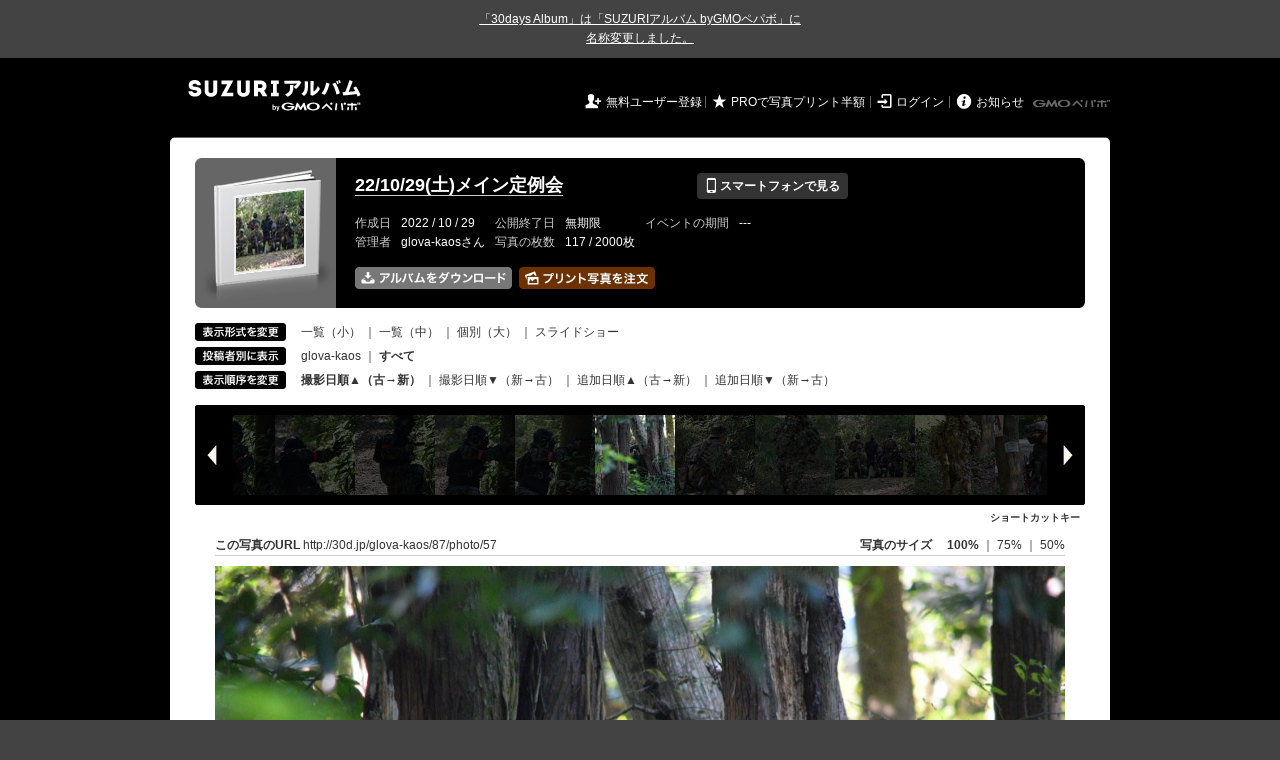

--- FILE ---
content_type: text/html; charset=utf-8
request_url: https://30d.jp/glova-kaos/87/photo/57
body_size: 12647
content:
<!DOCTYPE html PUBLIC "-//W3C//DTD XHTML 1.0 Transitional//EN" "http://www.w3.org/TR/xhtml1/DTD/xhtml1-transitional.dtd">
<html xmlns="http://www.w3.org/1999/xhtml" xml:lang="ja" lang="ja" xmlns:og="http://ogp.me/ns#" xmlns:fb="http://www.facebook.com/2008/fbml">
  <head>
    <!-- Google tag (gtag.js) -->
<script async src="https://www.googletagmanager.com/gtag/js?id=G-EKXF6SP7QS"></script>
<script>
  window.dataLayer = window.dataLayer || [];
  function gtag(){dataLayer.push(arguments);}
  gtag('js', new Date());

  gtag('config', 'G-EKXF6SP7QS');
</script>

    <meta name="csrf-param" content="authenticity_token" />
<meta name="csrf-token" content="-1ux_eUkmYA4B2-oBxtN1v0c1zt-kSu5r4BTzuLBPYh8owZGU5ezK0LYdcj3VF4RBHFcom6zN42hFDmMUR5cjA" />
    <meta http-equiv="content-type" content="text/html;charset=utf-8" />
    <title>22/10/29(土)メイン定例会</title>
<meta name="twitter:card" content="summary_large_image">
<meta name="twitter:site" content="@30daysalbum">
<meta name="twitter:title" content="22/10/29(土)メイン定例会 | SUZURIアルバム（旧30days Album） 写真共有">
<meta name="twitter:description" content="glova-kaosさんのアルバム。大量の写真はSUZURIアルバム（旧30days Album）でシェア！">
<meta name="twitter:image" content="https://30d.jp/glova-kaos/87/photo/57/og_image">
    <meta name="keywords" content="写真,アルバム,無料,フリー,クラウドサービス,共有,管理,オンラインアルバム,フォトアルバム,パスワード付きアルバム,ストレージ,SUZURIアルバム,30days Album" />
    <meta name="description" content="SUZURIアルバム（旧30days Album）は、無料で使える写真・動画の共有・保存サービス。合い言葉で共有できるオンラインアルバムと、バックアップに便利なフォトストレージが利用できます。スマートフォンからの閲覧・投稿対応。iPhone, iPad, Androidアプリも提供。" />
    <link rel="icon" href="/favicon-new.ico" />
    <meta property="og:title" content="22/10/29(土)メイン定例会 | 写真共有サービス SUZURIアルバム（旧30days Album）" />


    <meta property="og:description" content="glova-kaosさんのアルバム。大量の写真はSUZURIアルバム（旧30days Album）でシェア！" />
    <meta property="og:image" content="https://30d.jp/glova-kaos/87/photo/57/og_image" />
    <meta property="og:url" content="https://30d.jp/glova-kaos/87/photo/57">

    <meta property="og:site_name" content="写真共有サービス SUZURIアルバム" />


    <script>
//<![CDATA[
window.gon={};gon.items=[{"ref_id":1,"url":"//30d.jp/img/glova-kaos/87/1_thumb.jpg","width":850,"video_url":"","small_video_url":"","original_video_url":"","height":568,"posted_by":"glova-kaos","datetime":"2022/10/29 10:19:37","type":"photo","original_filename":"DSC_0001.JPG","view_count":60,"exif":{"make":"NIKON CORPORATION","model":"NIKON D3300","focal_length":"100","exposure_time":"0.008(1/125)","f_number":"f/4.8","iso_speed_ratings":2000},"photo":true},{"ref_id":2,"url":"//30d.jp/img/glova-kaos/87/2_thumb.jpg","width":850,"video_url":"","small_video_url":"","original_video_url":"","height":568,"posted_by":"glova-kaos","datetime":"2022/10/29 10:19:42","type":"photo","original_filename":"DSC_0002.JPG","view_count":40,"exif":{"make":"NIKON CORPORATION","model":"NIKON D3300","focal_length":"135","exposure_time":"0.002(1/500)","f_number":"f/4.8","iso_speed_ratings":6400},"photo":true},{"ref_id":3,"url":"//30d.jp/img/glova-kaos/87/3_thumb.jpg","width":568,"video_url":"","small_video_url":"","original_video_url":"","height":850,"posted_by":"glova-kaos","datetime":"2022/10/29 10:20:05","type":"photo","original_filename":"DSC_0003.JPG","view_count":33,"exif":{"make":"NIKON CORPORATION","model":"NIKON D3300","focal_length":"270","exposure_time":"0.002(1/500)","f_number":"f/5.6","iso_speed_ratings":4500},"photo":true},{"ref_id":4,"url":"//30d.jp/img/glova-kaos/87/4_thumb.jpg","width":850,"video_url":"","small_video_url":"","original_video_url":"","height":568,"posted_by":"glova-kaos","datetime":"2022/10/29 10:22:01","type":"photo","original_filename":"DSC_0004.JPG","view_count":40,"exif":{"make":"NIKON CORPORATION","model":"NIKON D3300","focal_length":"300","exposure_time":"0.0025(1/400)","f_number":"f/5.6","iso_speed_ratings":6400},"photo":true},{"ref_id":5,"url":"//30d.jp/img/glova-kaos/87/5_thumb.jpg","width":850,"video_url":"","small_video_url":"","original_video_url":"","height":568,"posted_by":"glova-kaos","datetime":"2022/10/29 10:23:19","type":"photo","original_filename":"DSC_0005.JPG","view_count":37,"exif":{"make":"NIKON CORPORATION","model":"NIKON D3300","focal_length":"300","exposure_time":"0.002(1/500)","f_number":"f/5.6","iso_speed_ratings":2500},"photo":true},{"ref_id":6,"url":"//30d.jp/img/glova-kaos/87/6_thumb.jpg","width":850,"video_url":"","small_video_url":"","original_video_url":"","height":568,"posted_by":"glova-kaos","datetime":"2022/10/29 10:24:45","type":"photo","original_filename":"DSC_0006.JPG","view_count":43,"exif":{"make":"NIKON CORPORATION","model":"NIKON D3300","focal_length":"140","exposure_time":"0.002(1/500)","f_number":"f/4.8","iso_speed_ratings":6400},"photo":true},{"ref_id":7,"url":"//30d.jp/img/glova-kaos/87/7_thumb.jpg","width":850,"video_url":"","small_video_url":"","original_video_url":"","height":568,"posted_by":"glova-kaos","datetime":"2022/10/29 10:25:14","type":"photo","original_filename":"DSC_0007.JPG","view_count":39,"exif":{"make":"NIKON CORPORATION","model":"NIKON D3300","focal_length":"155","exposure_time":"0.005(1/200)","f_number":"f/5","iso_speed_ratings":6400},"photo":true},{"ref_id":8,"url":"//30d.jp/img/glova-kaos/87/8_thumb.jpg","width":850,"video_url":"","small_video_url":"","original_video_url":"","height":568,"posted_by":"glova-kaos","datetime":"2022/10/29 10:25:18","type":"photo","original_filename":"DSC_0008.JPG","view_count":38,"exif":{"make":"NIKON CORPORATION","model":"NIKON D3300","focal_length":"155","exposure_time":"0.00312 (1/320)","f_number":"f/5","iso_speed_ratings":6400},"photo":true},{"ref_id":9,"url":"//30d.jp/img/glova-kaos/87/9_thumb.jpg","width":850,"video_url":"","small_video_url":"","original_video_url":"","height":568,"posted_by":"glova-kaos","datetime":"2022/10/29 10:25:33","type":"photo","original_filename":"DSC_0009.JPG","view_count":37,"exif":{"make":"NIKON CORPORATION","model":"NIKON D3300","focal_length":"195","exposure_time":"0.004(1/250)","f_number":"f/5","iso_speed_ratings":6400},"photo":true},{"ref_id":10,"url":"//30d.jp/img/glova-kaos/87/10_thumb.jpg","width":850,"video_url":"","small_video_url":"","original_video_url":"","height":568,"posted_by":"glova-kaos","datetime":"2022/10/29 10:26:42","type":"photo","original_filename":"DSC_0010.JPG","view_count":38,"exif":{"make":"NIKON CORPORATION","model":"NIKON D3300","focal_length":"195","exposure_time":"0.002(1/500)","f_number":"f/5","iso_speed_ratings":1400},"photo":true},{"ref_id":11,"url":"//30d.jp/img/glova-kaos/87/11_thumb.jpg","width":850,"video_url":"","small_video_url":"","original_video_url":"","height":568,"posted_by":"glova-kaos","datetime":"2022/10/29 10:26:59","type":"photo","original_filename":"DSC_0011.JPG","view_count":33,"exif":{"make":"NIKON CORPORATION","model":"NIKON D3300","focal_length":"155","exposure_time":"0.002(1/500)","f_number":"f/5","iso_speed_ratings":3200},"photo":true},{"ref_id":12,"url":"//30d.jp/img/glova-kaos/87/12_thumb.jpg","width":850,"video_url":"","small_video_url":"","original_video_url":"","height":568,"posted_by":"glova-kaos","datetime":"2022/10/29 10:27:44","type":"photo","original_filename":"DSC_0012.JPG","view_count":33,"exif":{"make":"NIKON CORPORATION","model":"NIKON D3300","focal_length":"260","exposure_time":"0.002(1/500)","f_number":"f/5.6","iso_speed_ratings":2500},"photo":true},{"ref_id":13,"url":"//30d.jp/img/glova-kaos/87/13_thumb.jpg","width":850,"video_url":"","small_video_url":"","original_video_url":"","height":568,"posted_by":"glova-kaos","datetime":"2022/10/29 10:28:33","type":"photo","original_filename":"DSC_0013.JPG","view_count":36,"exif":{"make":"NIKON CORPORATION","model":"NIKON D3300","focal_length":"280","exposure_time":"0.0025(1/400)","f_number":"f/5.6","iso_speed_ratings":6400},"photo":true},{"ref_id":14,"url":"//30d.jp/img/glova-kaos/87/14_thumb.jpg","width":850,"video_url":"","small_video_url":"","original_video_url":"","height":568,"posted_by":"glova-kaos","datetime":"2022/10/29 10:28:35","type":"photo","original_filename":"DSC_0014.JPG","view_count":33,"exif":{"make":"NIKON CORPORATION","model":"NIKON D3300","focal_length":"300","exposure_time":"0.0025(1/400)","f_number":"f/5.6","iso_speed_ratings":6400},"photo":true},{"ref_id":15,"url":"//30d.jp/img/glova-kaos/87/15_thumb.jpg","width":850,"video_url":"","small_video_url":"","original_video_url":"","height":568,"posted_by":"glova-kaos","datetime":"2022/10/29 10:28:49","type":"photo","original_filename":"DSC_0015.JPG","view_count":33,"exif":{"make":"NIKON CORPORATION","model":"NIKON D3300","focal_length":"240","exposure_time":"0.002(1/500)","f_number":"f/5.3","iso_speed_ratings":5600},"photo":true},{"ref_id":16,"url":"//30d.jp/img/glova-kaos/87/16_thumb.jpg","width":850,"video_url":"","small_video_url":"","original_video_url":"","height":568,"posted_by":"glova-kaos","datetime":"2022/10/29 10:29:07","type":"photo","original_filename":"DSC_0016.JPG","view_count":30,"exif":{"make":"NIKON CORPORATION","model":"NIKON D3300","focal_length":"240","exposure_time":"0.00156 (1/640)","f_number":"f/5.3","iso_speed_ratings":800},"photo":true},{"ref_id":17,"url":"//30d.jp/img/glova-kaos/87/17_thumb.jpg","width":850,"video_url":"","small_video_url":"","original_video_url":"","height":568,"posted_by":"glova-kaos","datetime":"2022/10/29 10:58:40","type":"photo","original_filename":"DSC_0017.JPG","view_count":42,"exif":{"make":"NIKON CORPORATION","model":"NIKON D3300","focal_length":"300","exposure_time":"0.00312 (1/320)","f_number":"f/5.6","iso_speed_ratings":6400},"photo":true},{"ref_id":18,"url":"//30d.jp/img/glova-kaos/87/18_thumb.jpg","width":850,"video_url":"","small_video_url":"","original_video_url":"","height":568,"posted_by":"glova-kaos","datetime":"2022/10/29 11:00:03","type":"photo","original_filename":"DSC_0018.JPG","view_count":39,"exif":{"make":"NIKON CORPORATION","model":"NIKON D3300","focal_length":"180","exposure_time":"0.002(1/500)","f_number":"f/5","iso_speed_ratings":2500},"photo":true},{"ref_id":19,"url":"//30d.jp/img/glova-kaos/87/19_thumb.jpg","width":850,"video_url":"","small_video_url":"","original_video_url":"","height":568,"posted_by":"glova-kaos","datetime":"2022/10/29 11:00:24","type":"photo","original_filename":"DSC_0019.JPG","view_count":41,"exif":{"make":"NIKON CORPORATION","model":"NIKON D3300","focal_length":"116","exposure_time":"0.005(1/200)","f_number":"f/4.8","iso_speed_ratings":800},"photo":true},{"ref_id":20,"url":"//30d.jp/img/glova-kaos/87/20_thumb.jpg","width":850,"video_url":"","small_video_url":"","original_video_url":"","height":568,"posted_by":"glova-kaos","datetime":"2022/10/29 11:00:31","type":"photo","original_filename":"DSC_0020.JPG","view_count":36,"exif":{"make":"NIKON CORPORATION","model":"NIKON D3300","focal_length":"185","exposure_time":"0.002(1/500)","f_number":"f/5","iso_speed_ratings":4000},"photo":true},{"ref_id":21,"url":"//30d.jp/img/glova-kaos/87/21_thumb.jpg","width":850,"video_url":"","small_video_url":"","original_video_url":"","height":568,"posted_by":"glova-kaos","datetime":"2022/10/29 11:29:44","type":"photo","original_filename":"DSC_0021.JPG","view_count":46,"exif":{"make":"NIKON CORPORATION","model":"NIKON D3300","focal_length":"55","exposure_time":"0.01667 (1/60)","f_number":"f/4.5","iso_speed_ratings":450},"photo":true},{"ref_id":22,"url":"//30d.jp/img/glova-kaos/87/22_thumb.jpg","width":568,"video_url":"","small_video_url":"","original_video_url":"","height":850,"posted_by":"glova-kaos","datetime":"2022/10/29 11:29:59","type":"photo","original_filename":"DSC_0022.JPG","view_count":37,"exif":{"make":"NIKON CORPORATION","model":"NIKON D3300","focal_length":"62","exposure_time":"0.004(1/250)","f_number":"f/4.5","iso_speed_ratings":640},"photo":true},{"ref_id":23,"url":"//30d.jp/img/glova-kaos/87/23_thumb.jpg","width":850,"video_url":"","small_video_url":"","original_video_url":"","height":568,"posted_by":"glova-kaos","datetime":"2022/10/29 11:31:07","type":"photo","original_filename":"DSC_0023.JPG","view_count":38,"exif":{"make":"NIKON CORPORATION","model":"NIKON D3300","focal_length":"58","exposure_time":"0.008(1/125)","f_number":"f/4.5","iso_speed_ratings":900},"photo":true},{"ref_id":24,"url":"//30d.jp/img/glova-kaos/87/24_thumb.jpg","width":850,"video_url":"","small_video_url":"","original_video_url":"","height":568,"posted_by":"glova-kaos","datetime":"2022/10/29 11:31:14","type":"photo","original_filename":"DSC_0024.JPG","view_count":35,"exif":{"make":"NIKON CORPORATION","model":"NIKON D3300","focal_length":"100","exposure_time":"0.00625 (1/160)","f_number":"f/4.8","iso_speed_ratings":800},"photo":true},{"ref_id":25,"url":"//30d.jp/img/glova-kaos/87/25_thumb.jpg","width":850,"video_url":"","small_video_url":"","original_video_url":"","height":568,"posted_by":"glova-kaos","datetime":"2022/10/29 11:31:44","type":"photo","original_filename":"DSC_0025.JPG","view_count":38,"exif":{"make":"NIKON CORPORATION","model":"NIKON D3300","focal_length":"240","exposure_time":"0.002(1/500)","f_number":"f/5.3","iso_speed_ratings":6400},"photo":true},{"ref_id":26,"url":"//30d.jp/img/glova-kaos/87/26_thumb.jpg","width":850,"video_url":"","small_video_url":"","original_video_url":"","height":568,"posted_by":"glova-kaos","datetime":"2022/10/29 11:31:46","type":"photo","original_filename":"DSC_0026.JPG","view_count":32,"exif":{"make":"NIKON CORPORATION","model":"NIKON D3300","focal_length":"260","exposure_time":"0.002(1/500)","f_number":"f/5.6","iso_speed_ratings":5600},"photo":true},{"ref_id":27,"url":"//30d.jp/img/glova-kaos/87/27_thumb.jpg","width":850,"video_url":"","small_video_url":"","original_video_url":"","height":568,"posted_by":"glova-kaos","datetime":"2022/10/29 11:31:50","type":"photo","original_filename":"DSC_0027.JPG","view_count":32,"exif":{"make":"NIKON CORPORATION","model":"NIKON D3300","focal_length":"116","exposure_time":"0.00625 (1/160)","f_number":"f/4.8","iso_speed_ratings":800},"photo":true},{"ref_id":28,"url":"//30d.jp/img/glova-kaos/87/28_thumb.jpg","width":850,"video_url":"","small_video_url":"","original_video_url":"","height":568,"posted_by":"glova-kaos","datetime":"2022/10/29 11:31:53","type":"photo","original_filename":"DSC_0028.JPG","view_count":38,"exif":{"make":"NIKON CORPORATION","model":"NIKON D3300","focal_length":"280","exposure_time":"0.0025(1/400)","f_number":"f/5.6","iso_speed_ratings":6400},"photo":true},{"ref_id":29,"url":"//30d.jp/img/glova-kaos/87/29_thumb.jpg","width":850,"video_url":"","small_video_url":"","original_video_url":"","height":568,"posted_by":"glova-kaos","datetime":"2022/10/29 11:32:17","type":"photo","original_filename":"DSC_0029.JPG","view_count":34,"exif":{"make":"NIKON CORPORATION","model":"NIKON D3300","focal_length":"140","exposure_time":"0.002(1/500)","f_number":"f/4.8","iso_speed_ratings":5600},"photo":true},{"ref_id":30,"url":"//30d.jp/img/glova-kaos/87/30_thumb.jpg","width":850,"video_url":"","small_video_url":"","original_video_url":"","height":568,"posted_by":"glova-kaos","datetime":"2022/10/29 11:32:19","type":"photo","original_filename":"DSC_0030.JPG","view_count":37,"exif":{"make":"NIKON CORPORATION","model":"NIKON D3300","focal_length":"180","exposure_time":"0.0025(1/400)","f_number":"f/5","iso_speed_ratings":6400},"photo":true},{"ref_id":31,"url":"//30d.jp/img/glova-kaos/87/31_thumb.jpg","width":850,"video_url":"","small_video_url":"","original_video_url":"","height":568,"posted_by":"glova-kaos","datetime":"2022/10/29 11:32:39","type":"photo","original_filename":"DSC_0031.JPG","view_count":33,"exif":{"make":"NIKON CORPORATION","model":"NIKON D3300","focal_length":"300","exposure_time":"0.002(1/500)","f_number":"f/5.6","iso_speed_ratings":2800},"photo":true},{"ref_id":32,"url":"//30d.jp/img/glova-kaos/87/32_thumb.jpg","width":850,"video_url":"","small_video_url":"","original_video_url":"","height":568,"posted_by":"glova-kaos","datetime":"2022/10/29 11:32:41","type":"photo","original_filename":"DSC_0032.JPG","view_count":35,"exif":{"make":"NIKON CORPORATION","model":"NIKON D3300","focal_length":"300","exposure_time":"0.002(1/500)","f_number":"f/5.6","iso_speed_ratings":5000},"photo":true},{"ref_id":33,"url":"//30d.jp/img/glova-kaos/87/33_thumb.jpg","width":850,"video_url":"","small_video_url":"","original_video_url":"","height":568,"posted_by":"glova-kaos","datetime":"2022/10/29 11:32:55","type":"photo","original_filename":"DSC_0033.JPG","view_count":33,"exif":{"make":"NIKON CORPORATION","model":"NIKON D3300","focal_length":"300","exposure_time":"0.002(1/500)","f_number":"f/5.6","iso_speed_ratings":3600},"photo":true},{"ref_id":34,"url":"//30d.jp/img/glova-kaos/87/34_thumb.jpg","width":850,"video_url":"","small_video_url":"","original_video_url":"","height":568,"posted_by":"glova-kaos","datetime":"2022/10/29 11:32:57","type":"photo","original_filename":"DSC_0034.JPG","view_count":40,"exif":{"make":"NIKON CORPORATION","model":"NIKON D3300","focal_length":"300","exposure_time":"0.002(1/500)","f_number":"f/5.6","iso_speed_ratings":3200},"photo":true},{"ref_id":35,"url":"//30d.jp/img/glova-kaos/87/35_thumb.jpg","width":568,"video_url":"","small_video_url":"","original_video_url":"","height":850,"posted_by":"glova-kaos","datetime":"2022/10/29 11:33:50","type":"photo","original_filename":"DSC_0035.JPG","view_count":38,"exif":{"make":"NIKON CORPORATION","model":"NIKON D3300","focal_length":"98","exposure_time":"0.008(1/125)","f_number":"f/4.5","iso_speed_ratings":2500},"photo":true},{"ref_id":36,"url":"//30d.jp/img/glova-kaos/87/36_thumb.jpg","width":850,"video_url":"","small_video_url":"","original_video_url":"","height":568,"posted_by":"glova-kaos","datetime":"2022/10/29 11:36:40","type":"photo","original_filename":"DSC_0036.JPG","view_count":58,"exif":{"make":"NIKON CORPORATION","model":"NIKON D3300","focal_length":"140","exposure_time":"0.002(1/500)","f_number":"f/4.8","iso_speed_ratings":3600},"photo":true},{"ref_id":37,"url":"//30d.jp/img/glova-kaos/87/37_thumb.jpg","width":850,"video_url":"","small_video_url":"","original_video_url":"","height":568,"posted_by":"glova-kaos","datetime":"2022/10/29 11:39:31","type":"photo","original_filename":"DSC_0037.JPG","view_count":44,"exif":{"make":"NIKON CORPORATION","model":"NIKON D3300","focal_length":"300","exposure_time":"0.004(1/250)","f_number":"f/5.6","iso_speed_ratings":6400},"photo":true},{"ref_id":38,"url":"//30d.jp/img/glova-kaos/87/38_thumb.jpg","width":850,"video_url":"","small_video_url":"","original_video_url":"","height":568,"posted_by":"glova-kaos","datetime":"2022/10/29 11:39:44","type":"photo","original_filename":"DSC_0038.JPG","view_count":35,"exif":{"make":"NIKON CORPORATION","model":"NIKON D3300","focal_length":"300","exposure_time":"0.004(1/250)","f_number":"f/5.6","iso_speed_ratings":6400},"photo":true},{"ref_id":39,"url":"//30d.jp/img/glova-kaos/87/39_thumb.jpg","width":850,"video_url":"","small_video_url":"","original_video_url":"","height":568,"posted_by":"glova-kaos","datetime":"2022/10/29 11:57:53","type":"photo","original_filename":"DSC_0039.JPG","view_count":39,"exif":{"make":"NIKON CORPORATION","model":"NIKON D3300","focal_length":"80","exposure_time":"0.008(1/125)","f_number":"f/4.5","iso_speed_ratings":1600},"photo":true},{"ref_id":40,"url":"//30d.jp/img/glova-kaos/87/40_thumb.jpg","width":850,"video_url":"","small_video_url":"","original_video_url":"","height":568,"posted_by":"glova-kaos","datetime":"2022/10/29 11:57:55","type":"photo","original_filename":"DSC_0040.JPG","view_count":49,"exif":{"make":"NIKON CORPORATION","model":"NIKON D3300","focal_length":"62","exposure_time":"0.008(1/125)","f_number":"f/4.5","iso_speed_ratings":1100},"photo":true},{"ref_id":41,"url":"//30d.jp/img/glova-kaos/87/41_thumb.jpg","width":850,"video_url":"","small_video_url":"","original_video_url":"","height":568,"posted_by":"glova-kaos","datetime":"2022/10/29 11:58:04","type":"photo","original_filename":"DSC_0041.JPG","view_count":59,"exif":{"make":"NIKON CORPORATION","model":"NIKON D3300","focal_length":"55","exposure_time":"0.01(1/100)","f_number":"f/5","iso_speed_ratings":400},"photo":true},{"ref_id":42,"url":"//30d.jp/img/glova-kaos/87/42_thumb.jpg","width":850,"video_url":"","small_video_url":"","original_video_url":"","height":568,"posted_by":"glova-kaos","datetime":"2022/10/29 12:06:02","type":"photo","original_filename":"DSC_0042.JPG","view_count":38,"exif":{"make":"NIKON CORPORATION","model":"NIKON D3300","focal_length":"130","exposure_time":"0.004(1/250)","f_number":"f/4.8","iso_speed_ratings":450},"photo":true},{"ref_id":43,"url":"//30d.jp/img/glova-kaos/87/43_thumb.jpg","width":850,"video_url":"","small_video_url":"","original_video_url":"","height":568,"posted_by":"glova-kaos","datetime":"2022/10/29 12:07:22","type":"photo","original_filename":"DSC_0043.JPG","view_count":42,"exif":{"make":"NIKON CORPORATION","model":"NIKON D3300","focal_length":"120","exposure_time":"0.00625 (1/160)","f_number":"f/4.8","iso_speed_ratings":800},"photo":true},{"ref_id":44,"url":"//30d.jp/img/glova-kaos/87/44_thumb.jpg","width":850,"video_url":"","small_video_url":"","original_video_url":"","height":568,"posted_by":"glova-kaos","datetime":"2022/10/29 12:08:27","type":"photo","original_filename":"DSC_0044.JPG","view_count":34,"exif":{"make":"NIKON CORPORATION","model":"NIKON D3300","focal_length":"130","exposure_time":"0.005(1/200)","f_number":"f/4.8","iso_speed_ratings":800},"photo":true},{"ref_id":45,"url":"//30d.jp/img/glova-kaos/87/45_thumb.jpg","width":850,"video_url":"","small_video_url":"","original_video_url":"","height":568,"posted_by":"glova-kaos","datetime":"2022/10/29 13:27:07","type":"photo","original_filename":"DSC_0045.JPG","view_count":55,"exif":{"make":"NIKON CORPORATION","model":"NIKON D3300","focal_length":"185","exposure_time":"0.0025(1/400)","f_number":"f/5","iso_speed_ratings":6400},"photo":true},{"ref_id":46,"url":"//30d.jp/img/glova-kaos/87/46_thumb.jpg","width":850,"video_url":"","small_video_url":"","original_video_url":"","height":568,"posted_by":"glova-kaos","datetime":"2022/10/29 13:27:19","type":"photo","original_filename":"DSC_0046.JPG","view_count":43,"exif":{"make":"NIKON CORPORATION","model":"NIKON D3300","focal_length":"155","exposure_time":"0.002(1/500)","f_number":"f/5","iso_speed_ratings":800},"photo":true},{"ref_id":47,"url":"//30d.jp/img/glova-kaos/87/47_thumb.jpg","width":850,"video_url":"","small_video_url":"","original_video_url":"","height":568,"posted_by":"glova-kaos","datetime":"2022/10/29 13:27:48","type":"photo","original_filename":"DSC_0047.JPG","view_count":39,"exif":{"make":"NIKON CORPORATION","model":"NIKON D3300","focal_length":"116","exposure_time":"0.008(1/125)","f_number":"f/4.8","iso_speed_ratings":3200},"photo":true},{"ref_id":48,"url":"//30d.jp/img/glova-kaos/87/48_thumb.jpg","width":850,"video_url":"","small_video_url":"","original_video_url":"","height":568,"posted_by":"glova-kaos","datetime":"2022/10/29 13:27:58","type":"photo","original_filename":"DSC_0048.JPG","view_count":36,"exif":{"make":"NIKON CORPORATION","model":"NIKON D3300","focal_length":"135","exposure_time":"0.00312 (1/320)","f_number":"f/4.8","iso_speed_ratings":6400},"photo":true},{"ref_id":49,"url":"//30d.jp/img/glova-kaos/87/49_thumb.jpg","width":850,"video_url":"","small_video_url":"","original_video_url":"","height":568,"posted_by":"glova-kaos","datetime":"2022/10/29 13:28:00","type":"photo","original_filename":"DSC_0049.JPG","view_count":37,"exif":{"make":"NIKON CORPORATION","model":"NIKON D3300","focal_length":"300","exposure_time":"0.00312 (1/320)","f_number":"f/5.6","iso_speed_ratings":6400},"photo":true},{"ref_id":50,"url":"//30d.jp/img/glova-kaos/87/50_thumb.jpg","width":850,"video_url":"","small_video_url":"","original_video_url":"","height":568,"posted_by":"glova-kaos","datetime":"2022/10/29 13:28:10","type":"photo","original_filename":"DSC_0050.JPG","view_count":36,"exif":{"make":"NIKON CORPORATION","model":"NIKON D3300","focal_length":"300","exposure_time":"0.00312 (1/320)","f_number":"f/5.6","iso_speed_ratings":6400},"photo":true},{"ref_id":51,"url":"//30d.jp/img/glova-kaos/87/51_thumb.jpg","width":850,"video_url":"","small_video_url":"","original_video_url":"","height":568,"posted_by":"glova-kaos","datetime":"2022/10/29 13:28:21","type":"photo","original_filename":"DSC_0051.JPG","view_count":37,"exif":{"make":"NIKON CORPORATION","model":"NIKON D3300","focal_length":"135","exposure_time":"0.00312 (1/320)","f_number":"f/4.8","iso_speed_ratings":6400},"photo":true},{"ref_id":52,"url":"//30d.jp/img/glova-kaos/87/52_thumb.jpg","width":850,"video_url":"","small_video_url":"","original_video_url":"","height":568,"posted_by":"glova-kaos","datetime":"2022/10/29 13:30:36","type":"photo","original_filename":"DSC_0052.JPG","view_count":36,"exif":{"make":"NIKON CORPORATION","model":"NIKON D3300","focal_length":"220","exposure_time":"0.002(1/500)","f_number":"f/5.3","iso_speed_ratings":2500},"photo":true},{"ref_id":53,"url":"//30d.jp/img/glova-kaos/87/53_thumb.jpg","width":850,"video_url":"","small_video_url":"","original_video_url":"","height":568,"posted_by":"glova-kaos","datetime":"2022/10/29 13:30:44","type":"photo","original_filename":"DSC_0053.JPG","view_count":39,"exif":{"make":"NIKON CORPORATION","model":"NIKON D3300","focal_length":"300","exposure_time":"0.002(1/500)","f_number":"f/5.6","iso_speed_ratings":2800},"photo":true},{"ref_id":54,"url":"//30d.jp/img/glova-kaos/87/54_thumb.jpg","width":850,"video_url":"","small_video_url":"","original_video_url":"","height":568,"posted_by":"glova-kaos","datetime":"2022/10/29 13:30:46","type":"photo","original_filename":"DSC_0054.JPG","view_count":38,"exif":{"make":"NIKON CORPORATION","model":"NIKON D3300","focal_length":"240","exposure_time":"0.002(1/500)","f_number":"f/5.3","iso_speed_ratings":2000},"photo":true},{"ref_id":55,"url":"//30d.jp/img/glova-kaos/87/55_thumb.jpg","width":850,"video_url":"","small_video_url":"","original_video_url":"","height":568,"posted_by":"glova-kaos","datetime":"2022/10/29 13:30:48","type":"photo","original_filename":"DSC_0055.JPG","view_count":47,"exif":{"make":"NIKON CORPORATION","model":"NIKON D3300","focal_length":"240","exposure_time":"0.002(1/500)","f_number":"f/5.3","iso_speed_ratings":3600},"photo":true},{"ref_id":56,"url":"//30d.jp/img/glova-kaos/87/56_thumb.jpg","width":850,"video_url":"","small_video_url":"","original_video_url":"","height":568,"posted_by":"glova-kaos","datetime":"2022/10/29 13:30:49","type":"photo","original_filename":"DSC_0056.JPG","view_count":46,"exif":{"make":"NIKON CORPORATION","model":"NIKON D3300","focal_length":"240","exposure_time":"0.002(1/500)","f_number":"f/5.3","iso_speed_ratings":6400},"photo":true},{"ref_id":57,"url":"//30d.jp/img/glova-kaos/87/57_thumb.jpg","width":850,"video_url":"","small_video_url":"","original_video_url":"","height":568,"posted_by":"glova-kaos","datetime":"2022/10/29 13:31:23","type":"photo","original_filename":"DSC_0057.JPG","view_count":63,"exif":{"make":"NIKON CORPORATION","model":"NIKON D3300","focal_length":"260","exposure_time":"0.00312 (1/320)","f_number":"f/5.6","iso_speed_ratings":6400},"photo":true},{"ref_id":58,"url":"//30d.jp/img/glova-kaos/87/58_thumb.jpg","width":850,"video_url":"","small_video_url":"","original_video_url":"","height":568,"posted_by":"glova-kaos","datetime":"2022/10/29 13:33:00","type":"photo","original_filename":"DSC_0058.JPG","view_count":39,"exif":{"make":"NIKON CORPORATION","model":"NIKON D3300","focal_length":"155","exposure_time":"0.002(1/500)","f_number":"f/5","iso_speed_ratings":3200},"photo":true},{"ref_id":59,"url":"//30d.jp/img/glova-kaos/87/59_thumb.jpg","width":568,"video_url":"","small_video_url":"","original_video_url":"","height":850,"posted_by":"glova-kaos","datetime":"2022/10/29 13:34:24","type":"photo","original_filename":"DSC_0059.JPG","view_count":40,"exif":{"make":"NIKON CORPORATION","model":"NIKON D3300","focal_length":"125","exposure_time":"0.008(1/125)","f_number":"f/4.8","iso_speed_ratings":1600},"photo":true},{"ref_id":60,"url":"//30d.jp/img/glova-kaos/87/60_thumb.jpg","width":850,"video_url":"","small_video_url":"","original_video_url":"","height":568,"posted_by":"glova-kaos","datetime":"2022/10/29 13:49:57","type":"photo","original_filename":"DSC_0060.JPG","view_count":45,"exif":{"make":"NIKON CORPORATION","model":"NIKON D3300","focal_length":"65","exposure_time":"0.00625 (1/160)","f_number":"f/4.5","iso_speed_ratings":800},"photo":true},{"ref_id":61,"url":"//30d.jp/img/glova-kaos/87/61_thumb.jpg","width":568,"video_url":"","small_video_url":"","original_video_url":"","height":850,"posted_by":"glova-kaos","datetime":"2022/10/29 13:50:14","type":"photo","original_filename":"DSC_0061.JPG","view_count":48,"exif":{"make":"NIKON CORPORATION","model":"NIKON D3300","focal_length":"68","exposure_time":"0.005(1/200)","f_number":"f/4.5","iso_speed_ratings":800},"photo":true},{"ref_id":62,"url":"//30d.jp/img/glova-kaos/87/62_thumb.jpg","width":850,"video_url":"","small_video_url":"","original_video_url":"","height":568,"posted_by":"glova-kaos","datetime":"2022/10/29 13:51:10","type":"photo","original_filename":"DSC_0062.JPG","view_count":43,"exif":{"make":"NIKON CORPORATION","model":"NIKON D3300","focal_length":"65","exposure_time":"0.004(1/250)","f_number":"f/4.5","iso_speed_ratings":800},"photo":true},{"ref_id":63,"url":"//30d.jp/img/glova-kaos/87/63_thumb.jpg","width":850,"video_url":"","small_video_url":"","original_video_url":"","height":568,"posted_by":"glova-kaos","datetime":"2022/10/29 13:51:22","type":"photo","original_filename":"DSC_0063.JPG","view_count":37,"exif":{"make":"NIKON CORPORATION","model":"NIKON D3300","focal_length":"116","exposure_time":"0.008(1/125)","f_number":"f/4.8","iso_speed_ratings":900},"photo":true},{"ref_id":64,"url":"//30d.jp/img/glova-kaos/87/64_thumb.jpg","width":850,"video_url":"","small_video_url":"","original_video_url":"","height":568,"posted_by":"glova-kaos","datetime":"2022/10/29 13:51:26","type":"photo","original_filename":"DSC_0064.JPG","view_count":39,"exif":{"make":"NIKON CORPORATION","model":"NIKON D3300","focal_length":"200","exposure_time":"0.002(1/500)","f_number":"f/5","iso_speed_ratings":5000},"photo":true},{"ref_id":65,"url":"//30d.jp/img/glova-kaos/87/65_thumb.jpg","width":850,"video_url":"","small_video_url":"","original_video_url":"","height":568,"posted_by":"glova-kaos","datetime":"2022/10/29 13:52:58","type":"photo","original_filename":"DSC_0065.JPG","view_count":37,"exif":{"make":"NIKON CORPORATION","model":"NIKON D3300","focal_length":"62","exposure_time":"0.008(1/125)","f_number":"f/4.5","iso_speed_ratings":1100},"photo":true},{"ref_id":66,"url":"//30d.jp/img/glova-kaos/87/66_thumb.jpg","width":568,"video_url":"","small_video_url":"","original_video_url":"","height":850,"posted_by":"glova-kaos","datetime":"2022/10/29 13:53:02","type":"photo","original_filename":"DSC_0066.JPG","view_count":36,"exif":{"make":"NIKON CORPORATION","model":"NIKON D3300","focal_length":"62","exposure_time":"0.008(1/125)","f_number":"f/4.5","iso_speed_ratings":1600},"photo":true},{"ref_id":67,"url":"//30d.jp/img/glova-kaos/87/67_thumb.jpg","width":850,"video_url":"","small_video_url":"","original_video_url":"","height":568,"posted_by":"glova-kaos","datetime":"2022/10/29 13:53:07","type":"photo","original_filename":"DSC_0067.JPG","view_count":29,"exif":{"make":"NIKON CORPORATION","model":"NIKON D3300","focal_length":"65","exposure_time":"0.008(1/125)","f_number":"f/4.5","iso_speed_ratings":2000},"photo":true},{"ref_id":68,"url":"//30d.jp/img/glova-kaos/87/68_thumb.jpg","width":850,"video_url":"","small_video_url":"","original_video_url":"","height":568,"posted_by":"glova-kaos","datetime":"2022/10/29 13:53:09","type":"photo","original_filename":"DSC_0068.JPG","view_count":39,"exif":{"make":"NIKON CORPORATION","model":"NIKON D3300","focal_length":"58","exposure_time":"0.008(1/125)","f_number":"f/4.5","iso_speed_ratings":2200},"photo":true},{"ref_id":69,"url":"//30d.jp/img/glova-kaos/87/69_thumb.jpg","width":850,"video_url":"","small_video_url":"","original_video_url":"","height":568,"posted_by":"glova-kaos","datetime":"2022/10/29 13:53:14","type":"photo","original_filename":"DSC_0069.JPG","view_count":39,"exif":{"make":"NIKON CORPORATION","model":"NIKON D3300","focal_length":"62","exposure_time":"0.008(1/125)","f_number":"f/4.5","iso_speed_ratings":2200},"photo":true},{"ref_id":70,"url":"//30d.jp/img/glova-kaos/87/70_thumb.jpg","width":850,"video_url":"","small_video_url":"","original_video_url":"","height":568,"posted_by":"glova-kaos","datetime":"2022/10/29 13:58:27","type":"photo","original_filename":"DSC_0070.JPG","view_count":38,"exif":{"make":"NIKON CORPORATION","model":"NIKON D3300","focal_length":"62","exposure_time":"0.008(1/125)","f_number":"f/4.5","iso_speed_ratings":800},"photo":true},{"ref_id":71,"url":"//30d.jp/img/glova-kaos/87/71_thumb.jpg","width":850,"video_url":"","small_video_url":"","original_video_url":"","height":568,"posted_by":"glova-kaos","datetime":"2022/10/29 13:59:15","type":"photo","original_filename":"DSC_0071.JPG","view_count":42,"exif":{"make":"NIKON CORPORATION","model":"NIKON D3300","focal_length":"55","exposure_time":"0.0125(1/80)","f_number":"f/4.5","iso_speed_ratings":400},"photo":true},{"ref_id":72,"url":"//30d.jp/img/glova-kaos/87/72_thumb.jpg","width":568,"video_url":"","small_video_url":"","original_video_url":"","height":850,"posted_by":"glova-kaos","datetime":"2022/10/29 13:59:18","type":"photo","original_filename":"DSC_0072.JPG","view_count":49,"exif":{"make":"NIKON CORPORATION","model":"NIKON D3300","focal_length":"68","exposure_time":"0.008(1/125)","f_number":"f/4.5","iso_speed_ratings":1400},"photo":true},{"ref_id":73,"url":"//30d.jp/img/glova-kaos/87/73_thumb.jpg","width":568,"video_url":"","small_video_url":"","original_video_url":"","height":850,"posted_by":"glova-kaos","datetime":"2022/10/29 14:15:02","type":"photo","original_filename":"DSC_0073.JPG","view_count":45,"exif":{"make":"NIKON CORPORATION","model":"NIKON D3300","focal_length":"185","exposure_time":"0.002(1/500)","f_number":"f/5","iso_speed_ratings":3600},"photo":true},{"ref_id":74,"url":"//30d.jp/img/glova-kaos/87/74_thumb.jpg","width":850,"video_url":"","small_video_url":"","original_video_url":"","height":568,"posted_by":"glova-kaos","datetime":"2022/10/29 14:44:00","type":"photo","original_filename":"DSC_0074.JPG","view_count":43,"exif":{"make":"NIKON CORPORATION","model":"NIKON D3300","focal_length":"300","exposure_time":"0.00312 (1/320)","f_number":"f/5.6","iso_speed_ratings":6400},"photo":true},{"ref_id":75,"url":"//30d.jp/img/glova-kaos/87/75_thumb.jpg","width":850,"video_url":"","small_video_url":"","original_video_url":"","height":568,"posted_by":"glova-kaos","datetime":"2022/10/29 14:44:19","type":"photo","original_filename":"DSC_0075.JPG","view_count":43,"exif":{"make":"NIKON CORPORATION","model":"NIKON D3300","focal_length":"300","exposure_time":"0.00312 (1/320)","f_number":"f/5.6","iso_speed_ratings":6400},"photo":true},{"ref_id":76,"url":"//30d.jp/img/glova-kaos/87/76_thumb.jpg","width":850,"video_url":"","small_video_url":"","original_video_url":"","height":568,"posted_by":"glova-kaos","datetime":"2022/10/29 14:44:37","type":"photo","original_filename":"DSC_0076.JPG","view_count":39,"exif":{"make":"NIKON CORPORATION","model":"NIKON D3300","focal_length":"300","exposure_time":"0.00312 (1/320)","f_number":"f/5.6","iso_speed_ratings":6400},"photo":true},{"ref_id":77,"url":"//30d.jp/img/glova-kaos/87/77_thumb.jpg","width":850,"video_url":"","small_video_url":"","original_video_url":"","height":568,"posted_by":"glova-kaos","datetime":"2022/10/29 14:46:09","type":"photo","original_filename":"DSC_0077.JPG","view_count":39,"exif":{"make":"NIKON CORPORATION","model":"NIKON D3300","focal_length":"300","exposure_time":"0.004(1/250)","f_number":"f/5.6","iso_speed_ratings":6400},"photo":true},{"ref_id":78,"url":"//30d.jp/img/glova-kaos/87/78_thumb.jpg","width":850,"video_url":"","small_video_url":"","original_video_url":"","height":568,"posted_by":"glova-kaos","datetime":"2022/10/29 14:46:28","type":"photo","original_filename":"DSC_0078.JPG","view_count":47,"exif":{"make":"NIKON CORPORATION","model":"NIKON D3300","focal_length":"210","exposure_time":"0.005(1/200)","f_number":"f/5.3","iso_speed_ratings":6400},"photo":true},{"ref_id":79,"url":"//30d.jp/img/glova-kaos/87/79_thumb.jpg","width":568,"video_url":"","small_video_url":"","original_video_url":"","height":850,"posted_by":"glova-kaos","datetime":"2022/10/29 14:46:31","type":"photo","original_filename":"DSC_0079.JPG","view_count":39,"exif":{"make":"NIKON CORPORATION","model":"NIKON D3300","focal_length":"280","exposure_time":"0.008(1/125)","f_number":"f/5.6","iso_speed_ratings":6400},"photo":true},{"ref_id":80,"url":"//30d.jp/img/glova-kaos/87/80_thumb.jpg","width":850,"video_url":"","small_video_url":"","original_video_url":"","height":568,"posted_by":"glova-kaos","datetime":"2022/10/29 14:46:37","type":"photo","original_filename":"DSC_0080.JPG","view_count":36,"exif":{"make":"NIKON CORPORATION","model":"NIKON D3300","focal_length":"240","exposure_time":"0.00625 (1/160)","f_number":"f/5.3","iso_speed_ratings":6400},"photo":true},{"ref_id":81,"url":"//30d.jp/img/glova-kaos/87/81_thumb.jpg","width":850,"video_url":"","small_video_url":"","original_video_url":"","height":568,"posted_by":"glova-kaos","datetime":"2022/10/29 14:46:57","type":"photo","original_filename":"DSC_0081.JPG","view_count":39,"exif":{"make":"NIKON CORPORATION","model":"NIKON D3300","focal_length":"240","exposure_time":"0.004(1/250)","f_number":"f/5.3","iso_speed_ratings":6400},"photo":true},{"ref_id":82,"url":"//30d.jp/img/glova-kaos/87/82_thumb.jpg","width":850,"video_url":"","small_video_url":"","original_video_url":"","height":568,"posted_by":"glova-kaos","datetime":"2022/10/29 14:47:26","type":"photo","original_filename":"DSC_0082.JPG","view_count":39,"exif":{"make":"NIKON CORPORATION","model":"NIKON D3300","focal_length":"240","exposure_time":"0.00312 (1/320)","f_number":"f/5.3","iso_speed_ratings":6400},"photo":true},{"ref_id":83,"url":"//30d.jp/img/glova-kaos/87/83_thumb.jpg","width":850,"video_url":"","small_video_url":"","original_video_url":"","height":568,"posted_by":"glova-kaos","datetime":"2022/10/29 14:47:34","type":"photo","original_filename":"DSC_0083.JPG","view_count":35,"exif":{"make":"NIKON CORPORATION","model":"NIKON D3300","focal_length":"280","exposure_time":"0.004(1/250)","f_number":"f/5.6","iso_speed_ratings":6400},"photo":true},{"ref_id":84,"url":"//30d.jp/img/glova-kaos/87/84_thumb.jpg","width":850,"video_url":"","small_video_url":"","original_video_url":"","height":568,"posted_by":"glova-kaos","datetime":"2022/10/29 14:47:45","type":"photo","original_filename":"DSC_0084.JPG","view_count":34,"exif":{"make":"NIKON CORPORATION","model":"NIKON D3300","focal_length":"210","exposure_time":"0.002(1/500)","f_number":"f/5.3","iso_speed_ratings":3600},"photo":true},{"ref_id":85,"url":"//30d.jp/img/glova-kaos/87/85_thumb.jpg","width":850,"video_url":"","small_video_url":"","original_video_url":"","height":568,"posted_by":"glova-kaos","datetime":"2022/10/29 14:47:53","type":"photo","original_filename":"DSC_0085.JPG","view_count":39,"exif":{"make":"NIKON CORPORATION","model":"NIKON D3300","focal_length":"195","exposure_time":"0.002(1/500)","f_number":"f/5","iso_speed_ratings":3200},"photo":true},{"ref_id":86,"url":"//30d.jp/img/glova-kaos/87/86_thumb.jpg","width":850,"video_url":"","small_video_url":"","original_video_url":"","height":568,"posted_by":"glova-kaos","datetime":"2022/10/29 14:48:25","type":"photo","original_filename":"DSC_0086.JPG","view_count":37,"exif":{"make":"NIKON CORPORATION","model":"NIKON D3300","focal_length":"260","exposure_time":"0.002(1/500)","f_number":"f/5.6","iso_speed_ratings":5600},"photo":true},{"ref_id":87,"url":"//30d.jp/img/glova-kaos/87/87_thumb.jpg","width":568,"video_url":"","small_video_url":"","original_video_url":"","height":850,"posted_by":"glova-kaos","datetime":"2022/10/29 14:48:36","type":"photo","original_filename":"DSC_0087.JPG","view_count":50,"exif":{"make":"NIKON CORPORATION","model":"NIKON D3300","focal_length":"195","exposure_time":"0.004(1/250)","f_number":"f/5","iso_speed_ratings":6400},"photo":true},{"ref_id":88,"url":"//30d.jp/img/glova-kaos/87/88_thumb.jpg","width":850,"video_url":"","small_video_url":"","original_video_url":"","height":568,"posted_by":"glova-kaos","datetime":"2022/10/29 14:48:46","type":"photo","original_filename":"DSC_0088.JPG","view_count":40,"exif":{"make":"NIKON CORPORATION","model":"NIKON D3300","focal_length":"180","exposure_time":"0.005(1/200)","f_number":"f/5","iso_speed_ratings":6400},"photo":true},{"ref_id":89,"url":"//30d.jp/img/glova-kaos/87/89_thumb.jpg","width":850,"video_url":"","small_video_url":"","original_video_url":"","height":568,"posted_by":"glova-kaos","datetime":"2022/10/29 14:49:01","type":"photo","original_filename":"DSC_0089.JPG","view_count":49,"exif":{"make":"NIKON CORPORATION","model":"NIKON D3300","focal_length":"210","exposure_time":"0.002(1/500)","f_number":"f/5.3","iso_speed_ratings":5600},"photo":true},{"ref_id":90,"url":"//30d.jp/img/glova-kaos/87/90_thumb.jpg","width":850,"video_url":"","small_video_url":"","original_video_url":"","height":568,"posted_by":"glova-kaos","datetime":"2022/10/29 14:49:08","type":"photo","original_filename":"DSC_0090.JPG","view_count":49,"exif":{"make":"NIKON CORPORATION","model":"NIKON D3300","focal_length":"300","exposure_time":"0.002(1/500)","f_number":"f/5.6","iso_speed_ratings":5000},"photo":true},{"ref_id":91,"url":"//30d.jp/img/glova-kaos/87/91_thumb.jpg","width":850,"video_url":"","small_video_url":"","original_video_url":"","height":568,"posted_by":"glova-kaos","datetime":"2022/10/29 14:49:25","type":"photo","original_filename":"DSC_0091.JPG","view_count":40,"exif":{"make":"NIKON CORPORATION","model":"NIKON D3300","focal_length":"125","exposure_time":"0.008(1/125)","f_number":"f/4.8","iso_speed_ratings":1600},"photo":true},{"ref_id":92,"url":"//30d.jp/img/glova-kaos/87/92_thumb.jpg","width":850,"video_url":"","small_video_url":"","original_video_url":"","height":568,"posted_by":"glova-kaos","datetime":"2022/10/29 14:49:43","type":"photo","original_filename":"DSC_0092.JPG","view_count":38,"exif":{"make":"NIKON CORPORATION","model":"NIKON D3300","focal_length":"300","exposure_time":"0.002(1/500)","f_number":"f/5.6","iso_speed_ratings":3200},"photo":true},{"ref_id":93,"url":"//30d.jp/img/glova-kaos/87/93_thumb.jpg","width":850,"video_url":"","small_video_url":"","original_video_url":"","height":568,"posted_by":"glova-kaos","datetime":"2022/10/29 14:50:32","type":"photo","original_filename":"DSC_0093.JPG","view_count":39,"exif":{"make":"NIKON CORPORATION","model":"NIKON D3300","focal_length":"300","exposure_time":"0.004(1/250)","f_number":"f/5.6","iso_speed_ratings":6400},"photo":true},{"ref_id":94,"url":"//30d.jp/img/glova-kaos/87/94_thumb.jpg","width":850,"video_url":"","small_video_url":"","original_video_url":"","height":568,"posted_by":"glova-kaos","datetime":"2022/10/29 14:50:55","type":"photo","original_filename":"DSC_0094.JPG","view_count":44,"exif":{"make":"NIKON CORPORATION","model":"NIKON D3300","focal_length":"270","exposure_time":"0.004(1/250)","f_number":"f/5.6","iso_speed_ratings":6400},"photo":true},{"ref_id":95,"url":"//30d.jp/img/glova-kaos/87/95_thumb.jpg","width":850,"video_url":"","small_video_url":"","original_video_url":"","height":568,"posted_by":"glova-kaos","datetime":"2022/10/29 14:51:15","type":"photo","original_filename":"DSC_0095.JPG","view_count":44,"exif":{"make":"NIKON CORPORATION","model":"NIKON D3300","focal_length":"220","exposure_time":"0.00312 (1/320)","f_number":"f/5.3","iso_speed_ratings":6400},"photo":true},{"ref_id":96,"url":"//30d.jp/img/glova-kaos/87/96_thumb.jpg","width":850,"video_url":"","small_video_url":"","original_video_url":"","height":568,"posted_by":"glova-kaos","datetime":"2022/10/29 14:51:28","type":"photo","original_filename":"DSC_0096.JPG","view_count":53,"exif":{"make":"NIKON CORPORATION","model":"NIKON D3300","focal_length":"240","exposure_time":"0.004(1/250)","f_number":"f/5.3","iso_speed_ratings":6400},"photo":true},{"ref_id":97,"url":"//30d.jp/img/glova-kaos/87/97_thumb.jpg","width":850,"video_url":"","small_video_url":"","original_video_url":"","height":568,"posted_by":"glova-kaos","datetime":"2022/10/29 15:12:07","type":"photo","original_filename":"DSC_0097.JPG","view_count":43,"exif":{"make":"NIKON CORPORATION","model":"NIKON D3300","focal_length":"195","exposure_time":"0.00312 (1/320)","f_number":"f/5","iso_speed_ratings":6400},"photo":true},{"ref_id":98,"url":"//30d.jp/img/glova-kaos/87/98_thumb.jpg","width":850,"video_url":"","small_video_url":"","original_video_url":"","height":568,"posted_by":"glova-kaos","datetime":"2022/10/29 15:12:12","type":"photo","original_filename":"DSC_0098.JPG","view_count":41,"exif":{"make":"NIKON CORPORATION","model":"NIKON D3300","focal_length":"116","exposure_time":"0.008(1/125)","f_number":"f/4.8","iso_speed_ratings":4000},"photo":true},{"ref_id":99,"url":"//30d.jp/img/glova-kaos/87/99_thumb.jpg","width":850,"video_url":"","small_video_url":"","original_video_url":"","height":568,"posted_by":"glova-kaos","datetime":"2022/10/29 15:12:46","type":"photo","original_filename":"DSC_0099.JPG","view_count":55,"exif":{"make":"NIKON CORPORATION","model":"NIKON D3300","focal_length":"116","exposure_time":"0.008(1/125)","f_number":"f/4.8","iso_speed_ratings":2800},"photo":true},{"ref_id":100,"url":"//30d.jp/img/glova-kaos/87/100_thumb.jpg","width":850,"video_url":"","small_video_url":"","original_video_url":"","height":568,"posted_by":"glova-kaos","datetime":"2022/10/29 15:18:30","type":"photo","original_filename":"DSC_0100.JPG","view_count":42,"exif":{"make":"NIKON CORPORATION","model":"NIKON D3300","focal_length":"125","exposure_time":"0.008(1/125)","f_number":"f/4.8","iso_speed_ratings":1400},"photo":true},{"ref_id":101,"url":"//30d.jp/img/glova-kaos/87/101_thumb.jpg","width":850,"video_url":"","small_video_url":"","original_video_url":"","height":568,"posted_by":"glova-kaos","datetime":"2022/10/29 15:18:55","type":"photo","original_filename":"DSC_0101.JPG","view_count":35,"exif":{"make":"NIKON CORPORATION","model":"NIKON D3300","focal_length":"240","exposure_time":"0.0025(1/400)","f_number":"f/5.3","iso_speed_ratings":6400},"photo":true},{"ref_id":102,"url":"//30d.jp/img/glova-kaos/87/102_thumb.jpg","width":850,"video_url":"","small_video_url":"","original_video_url":"","height":568,"posted_by":"glova-kaos","datetime":"2022/10/29 15:43:04","type":"photo","original_filename":"DSC_0102.JPG","view_count":61,"exif":{"make":"NIKON CORPORATION","model":"NIKON D3300","focal_length":"116","exposure_time":"0.008(1/125)","f_number":"f/4.8","iso_speed_ratings":5000},"photo":true},{"ref_id":103,"url":"//30d.jp/img/glova-kaos/87/103_thumb.jpg","width":850,"video_url":"","small_video_url":"","original_video_url":"","height":568,"posted_by":"glova-kaos","datetime":"2022/10/29 15:43:06","type":"photo","original_filename":"DSC_0103.JPG","view_count":48,"exif":{"make":"NIKON CORPORATION","model":"NIKON D3300","focal_length":"125","exposure_time":"0.008(1/125)","f_number":"f/4.8","iso_speed_ratings":5000},"photo":true},{"ref_id":104,"url":"//30d.jp/img/glova-kaos/87/104_thumb.jpg","width":850,"video_url":"","small_video_url":"","original_video_url":"","height":568,"posted_by":"glova-kaos","datetime":"2022/10/29 15:43:20","type":"photo","original_filename":"DSC_0104.JPG","view_count":39,"exif":{"make":"NIKON CORPORATION","model":"NIKON D3300","focal_length":"92","exposure_time":"0.0125(1/80)","f_number":"f/4.5","iso_speed_ratings":6400},"photo":true},{"ref_id":105,"url":"//30d.jp/img/glova-kaos/87/105_thumb.jpg","width":850,"video_url":"","small_video_url":"","original_video_url":"","height":568,"posted_by":"glova-kaos","datetime":"2022/10/29 15:43:55","type":"photo","original_filename":"DSC_0105.JPG","view_count":48,"exif":{"make":"NIKON CORPORATION","model":"NIKON D3300","focal_length":"78","exposure_time":"0.008(1/125)","f_number":"f/4.5","iso_speed_ratings":5000},"photo":true},{"ref_id":106,"url":"//30d.jp/img/glova-kaos/87/106_thumb.jpg","width":850,"video_url":"","small_video_url":"","original_video_url":"","height":568,"posted_by":"glova-kaos","datetime":"2022/10/29 15:44:05","type":"photo","original_filename":"DSC_0106.JPG","view_count":38,"exif":{"make":"NIKON CORPORATION","model":"NIKON D3300","focal_length":"100","exposure_time":"0.008(1/125)","f_number":"f/4.8","iso_speed_ratings":5000},"photo":true},{"ref_id":107,"url":"//30d.jp/img/glova-kaos/87/107_thumb.jpg","width":850,"video_url":"","small_video_url":"","original_video_url":"","height":568,"posted_by":"glova-kaos","datetime":"2022/10/29 15:44:30","type":"photo","original_filename":"DSC_0107.JPG","view_count":35,"exif":{"make":"NIKON CORPORATION","model":"NIKON D3300","focal_length":"100","exposure_time":"0.008(1/125)","f_number":"f/4.8","iso_speed_ratings":6400},"photo":true},{"ref_id":108,"url":"//30d.jp/img/glova-kaos/87/108_thumb.jpg","width":850,"video_url":"","small_video_url":"","original_video_url":"","height":568,"posted_by":"glova-kaos","datetime":"2022/10/29 15:44:34","type":"photo","original_filename":"DSC_0108.JPG","view_count":30,"exif":{"make":"NIKON CORPORATION","model":"NIKON D3300","focal_length":"116","exposure_time":"0.008(1/125)","f_number":"f/4.8","iso_speed_ratings":6400},"photo":true},{"ref_id":109,"url":"//30d.jp/img/glova-kaos/87/109_thumb.jpg","width":850,"video_url":"","small_video_url":"","original_video_url":"","height":568,"posted_by":"glova-kaos","datetime":"2022/10/29 15:44:49","type":"photo","original_filename":"DSC_0109.JPG","view_count":30,"exif":{"make":"NIKON CORPORATION","model":"NIKON D3300","focal_length":"135","exposure_time":"0.00625 (1/160)","f_number":"f/4.8","iso_speed_ratings":6400},"photo":true},{"ref_id":110,"url":"//30d.jp/img/glova-kaos/87/110_thumb.jpg","width":850,"video_url":"","small_video_url":"","original_video_url":"","height":568,"posted_by":"glova-kaos","datetime":"2022/10/29 16:32:44","type":"photo","original_filename":"DSC_0110.JPG","view_count":39,"exif":{"make":"NIKON CORPORATION","model":"NIKON D3300","focal_length":"220","exposure_time":"0.008(1/125)","f_number":"f/5.3","iso_speed_ratings":6400},"photo":true},{"ref_id":111,"url":"//30d.jp/img/glova-kaos/87/111_thumb.jpg","width":850,"video_url":"","small_video_url":"","original_video_url":"","height":568,"posted_by":"glova-kaos","datetime":"2022/10/29 16:33:00","type":"photo","original_filename":"DSC_0111.JPG","view_count":24,"exif":{"make":"NIKON CORPORATION","model":"NIKON D3300","focal_length":"220","exposure_time":"0.0125(1/80)","f_number":"f/5.3","iso_speed_ratings":6400},"photo":true},{"ref_id":112,"url":"//30d.jp/img/glova-kaos/87/112_thumb.jpg","width":850,"video_url":"","small_video_url":"","original_video_url":"","height":568,"posted_by":"glova-kaos","datetime":"2022/10/29 16:34:28","type":"photo","original_filename":"DSC_0112.JPG","view_count":41,"exif":{"make":"NIKON CORPORATION","model":"NIKON D3300","focal_length":"72","exposure_time":"0.008(1/125)","f_number":"f/4.5","iso_speed_ratings":5600},"photo":true},{"ref_id":113,"url":"//30d.jp/img/glova-kaos/87/113_thumb.jpg","width":850,"video_url":"","small_video_url":"","original_video_url":"","height":568,"posted_by":"glova-kaos","datetime":"2022/10/29 16:36:53","type":"photo","original_filename":"DSC_0113.JPG","view_count":36,"exif":{"make":"NIKON CORPORATION","model":"NIKON D3300","focal_length":"150","exposure_time":"0.02(1/50)","f_number":"f/4.8","iso_speed_ratings":6400},"photo":true},{"ref_id":114,"url":"//30d.jp/img/glova-kaos/87/114_thumb.jpg","width":850,"video_url":"","small_video_url":"","original_video_url":"","height":568,"posted_by":"glova-kaos","datetime":"2022/10/29 16:37:34","type":"photo","original_filename":"DSC_0114.JPG","view_count":37,"exif":{"make":"NIKON CORPORATION","model":"NIKON D3300","focal_length":"300","exposure_time":"0.008(1/125)","f_number":"f/5.6","iso_speed_ratings":6400},"photo":true},{"ref_id":115,"url":"//30d.jp/img/glova-kaos/87/115_thumb.jpg","width":850,"video_url":"","small_video_url":"","original_video_url":"","height":568,"posted_by":"glova-kaos","datetime":"2022/10/29 16:42:13","type":"photo","original_filename":"DSC_0115.JPG","view_count":38,"exif":{"make":"NIKON CORPORATION","model":"NIKON D3300","focal_length":"62","exposure_time":"0.02(1/50)","f_number":"f/4.5","iso_speed_ratings":6400},"photo":true},{"ref_id":116,"url":"//30d.jp/img/glova-kaos/87/116_thumb.jpg","width":568,"video_url":"","small_video_url":"","original_video_url":"","height":850,"posted_by":"glova-kaos","datetime":"2022/10/29 16:42:21","type":"photo","original_filename":"DSC_0116.JPG","view_count":29,"exif":{"make":"NIKON CORPORATION","model":"NIKON D3300","focal_length":"55","exposure_time":"0.01667 (1/60)","f_number":"f/4.5","iso_speed_ratings":6400},"photo":true},{"ref_id":117,"url":"//30d.jp/img/glova-kaos/87/117_thumb.jpg","width":850,"video_url":"","small_video_url":"","original_video_url":"","height":637,"posted_by":"glova-kaos","datetime":"2022/10/29 19:30:39","type":"photo","original_filename":"image.jpg","view_count":56,"exif":{"make":"-","model":"-","focal_length":"-","exposure_time":"-","f_number":"-","iso_speed_ratings":"-"},"photo":true}];gon.user={"login":"glova-kaos"};gon.album={"ref_id":87,"title":"22/10/29(土)メイン定例会"};gon.current_item_index=56;
//]]>
</script>

    <link href="https://fonts.googleapis.com/icon?family=Material+Icons" rel="stylesheet">
      <link rel="stylesheet" href="/assets/common-96144185393a25d5144df0838de101344575920498403ce3b6a791fda385cc4c.css" />
<link rel="stylesheet" href="/assets/base-4195d22fb950c147b14a20871196206d1043e9a829fc4f5eb631c837110d4d66.css" />
<link rel="stylesheet" href="/assets/swfupload-8b31ae29ab616364f899bbb85ae2a9db56753e2320d4af39f0930e0f89cf0ddd.css" />
<link rel="stylesheet" href="/assets/facebox-09ad72eb1ee6c8388177312f8fa530e16a52ffc4ba921aa00c5c5619e68176c1.css" />
<link rel="stylesheet" href="/assets/jquery.validate.password-2570c330600f7a6fa72d677ce35a34373efcdcfff5a97d651715410d894c8e18.css" />


        <link rel="stylesheet" href="/assets/album-d0247706263bd328635f3ba01c0cbd681efd2643041b46b2c71c87074a40e83f.css" />

      <script src="/assets/jquery/jquery-2311624bb32ec9057d970df2e69b3adecbbb9980dd08d1b5946f4fd0ca802cd3.js"></script>
<script src="/assets/jquery-ujs/rails-60ef1524e8abea5976d213d3d2eef5679d7697a5bc393ac32242bca9bc64e8ee.js"></script>
      <script src="/assets/js-cookie/js.cookie-682e79416edce7123fe83bece11302e28b99a955385696c988e9790c523c5398.js"></script>
<script src="/assets/jquery-validation/jquery.validate-6c7bb533f3cd5ba620cd6adb6dbe9636a04dae56c67c708d3132a1eb46e4dc9c.js"></script>
<script src="/assets/vendor/jquery.validate.messages_ja-3c275e83d2861a8e8df678da2ad8a42ff2b99db948467d5afed46c0b090e1fc9.js"></script>
<script src="/assets/vendor/jquery.validate.password-e2934a15f41fbe15322510cbc46845aa61c7ca1d65a7edcf17d8d39ef306e1f4.js"></script>
<script src="/assets/jquery.validate.password_ja-93c52c421613279ff10a5d47370dd838f40149cffa94e02f0680c84b0eeda174.js"></script>
<script src="/assets/mailcheck/mailcheck-9a6777bfc9d0eeda08af25417d6680c4fea29f2d8133803c4193668f4f979da2.js"></script>
<script src="/assets/urijs/URI-444b28ed16ed2e161101b0fab061b145180787c228b69a5b62b97ff925545b16.js"></script>
<script src="/assets/validators-e8f6d7dc7a24125b70e1a01fd2cbfc348a158c0d26a7a20964c79c6422a97328.js"></script>
      <script src="/assets/spin.js/spin-9d7ac5ac0950df9f8aabe29d08717f13d49560da98e81384f1daf4fb270f49ba.js"></script>
<script src="/assets/spin.js/jquery.spin-404284f810cc2916574a1fc2d502c5d6702f41d045d581dae1464263ab3d17cc.js"></script>
      <script src="/assets/vendor/facebox-381b68f47ac3b34437bcdd114f7e63e3be2dd9160085f99a332ab31d55d861ac.js"></script>
      <script src="/assets/days-17d45f4e0dcf1413db1dcf9ab7f8ac583af7e70fc625df29682d737a24cd58bc.js"></script>

        <script src="/assets/album-c4c8822a63aa76650d4b92157fdb94985e779f572ca59123735089a0f191754b.js"></script>
        <script src="https://unpkg.com/@popperjs/core@2.9.2/dist/umd/popper.min.js" integrity="sha384-IQsoLXl5PILFhosVNubq5LC7Qb9DXgDA9i+tQ8Zj3iwWAwPtgFTxbJ8NT4GN1R8p" crossorigin="anonymous"></script>
<script src="https://unpkg.com/tippy.js@6.3.1/dist/tippy-bundle.umd.min.js" integrity="sha384-vJRz16GTXNh0rYTtwJHOvYKAak1mFPGhLKTioEv5FQz+vxPy/UK77RAjCyUIHFGB" crossorigin="anonymous"></script>

<script src="/assets/clipboard/clipboard-1279ff593a4cd9d82034108966bbc0330a07ecf35ebaa5eacc609012657a90a1.js"></script>
<script src="/assets/clipboard-runner-60f464bea1a8da5a8e3458021b7f92f029c0468ed9cb57acfd5c5a199968f3ce.js"></script>

          <!-- /145986548/DFP_ad_show -->
          <script async='async' src='https://www.googletagservices.com/tag/js/gpt.js'></script>
          <script>
            var googletag = googletag || {};
            googletag.cmd = googletag.cmd || [];
          </script>
          <script>
            googletag.cmd.push(function() {
              googletag.defineSlot('/145986548/30days_PC_album_header_728_90', [728, 90], 'div-gpt-ad-1518601406451-0').addService(googletag.pubads());
              googletag.defineSlot('/145986548/30days_PC_album_middle_728_90', [728, 90], 'div-gpt-ad-1519023293290-0').addService(googletag.pubads());
              googletag.defineSlot('/145986548/30days_PC_120_600', [120, 600], 'div-gpt-ad-1519022969237-0').addService(googletag.pubads());
              googletag.pubads().enableSingleRequest();
              googletag.enableServices();
            });
          </script>
          <script src="/assets/DaysPhotoContainer-d8e77a9977eed7f39de7f2eca66d8ebc1d89b26ddcf82f2428b22a898debff1b.js"></script>
<script src="/assets/vendor/jquery.imagefit-0ff4d6ea7c1c2224a9f0d95f57b1a61fc152e10469f78f1571211453c41eb1cd.js"></script>
          <script src="/assets/albums/web/show-1b213a6e7b0d395fee641eab94680312d7428f20c2df8106a3fb00115647faa1.js"></script>

    <script src="/assets/tracking_social_visit-30e8a7f5a96f8ad3471b1fe1dea55b5110adc5fcef7f934badfe7291bdd3c85a.js"></script>


  </head>

  <body id="page_albums_show" class="page_albums_show print_campaign_week_number_of_month_5" data-campaign="false" data-next-contract-period-campaign="false">
    <div style="background-color: #434343; color: #fff; text-align: center; margin: 0 auto; padding: 10px 0"><a style="text-decoration: underline; color: #fff;" href="https://30d.jugem.jp/?eid=477" target="_blank">「30days Album」は「SUZURIアルバム byGMOペパボ」に<br class="sp-only">名称変更しました。</a></div>
    <div id="fb-root"></div>
<script>(function(d, s, id) {
  var js, fjs = d.getElementsByTagName(s)[0];
  if (d.getElementById(id)) return;
  js = d.createElement(s); js.id = id;
  js.src = "//connect.facebook.net/ja_JP/sdk.js#xfbml=1&version=v2.3&appId=319583928178553";
  fjs.parentNode.insertBefore(js, fjs);
}(document, 'script', 'facebook-jssdk'));</script>

    <a name="pagetop" id="pagetop"></a>
      
<div id="tab_area">
</div>


    <div id="main_bgcolor">


  <!-- albumページ用header -->
  <div id="header_album">
      <h1><a href="http://30d.jp/">SUZURIアルバム</a></h1>


    <div id="days_login" class="login">
      <ul class="clearfix">
    <li><i class="icon">&#59136;</i> <a href="/register" class="login_register">無料ユーザー登録</a></li>
    <li><i class="icon">&#9733;</i> <a href="/plan/pro" class="login_upgrade" data-track='{ "category": "pro", "action": "click", "label": "header:logout:print_pricedown" }'>PROで写真プリント半額</a></li>
    <li><i class="icon">&#59200;</i> <a href="/login" class="login_mypage">ログイン</a></li>
    <li><i class="icon">&#59141;</i> <a href="http://30d.jugem.jp" class="login_info">お知らせ</a></li>
  </ul>

    </div>
    <div id="paperboy_tab_album">
      <a href="http://pepabo.com/" target="_blank">GMOペパボ株式会社</a>
    </div>
  </div>
  <!-- //albumページ用header -->
  <div class="wrapper_top"></div>

<!-- wrapper -->
<div id="wrapper">

<!-- container -->
<div id="container">
        <!-- contents -->
        
<div class="album_header">
  <div class="album_header_top">
    <div class="album_header_bottom">

      <div class="album_img">
        <a href="/glova-kaos/87"><img src="/img/glova-kaos/87/album_thumb.png?1769567590" alt="" width="135" height="132" onerror="set_error_img(this)" /></a>
      </div>

      <div class="album_desc">
        <table class="album_title">
          <tr>
            <td>
              <h2><a href="/glova-kaos/87">22/10/29(土)メイン定例会</a></h2>
            </td>
            <td>
              <a href="#view_qr" rel="facebox" class="view_mobile button_flat button_s button_black"><i class="icon">&#128241;</i> スマートフォンで見る</a>
            </td>
          </tr>
        </table>

        <div id="view_qr" class="qr_box" style="display:none;">
          <h5><i class="icon">&#128241;</i> スマートフォンでアルバムを見る</h5>
          <div class="qr_area clearfix">
            <div class="left">
              <p>このアルバムをスマートフォンで見ることができます。表示されている QRコードをスマートフォンのカメラで読み取ってアクセスしてください。QRコードが読み取れない場合は、以下の URL へスマートフォンからアクセスしてください。</p>
              <div class="address">http://30d.jp/glova-kaos/87</div>
            </div>
            <div class="right">
              <img src="/img/glova-kaos/87/qrcode.jpg" width="105" height="105" alt="QRコード" />
            </div>
          </div>

          <h5><i class="icon">&#9993;</i> メールで写真を追加する</h5>
          <div class="qr_area clearfix">
            <p>写真を添付したメールを下記アドレスに送信すると、アルバムに写真を追加することができます。（スマートフォン利用可）</p>
            <div class="address">
              281d83c8b17ddf2b869aa34737becb71@m.30d.jp
            </div>
          </div>
        </div>
        <!-- //view_qr -->



        <table class="album_date">
          <tr>
            <th>作成日</th>
            <td>2022 / 10 / 29</td>
            <th>公開終了日</th>
            <td>
                無期限
            </td>
            <th>イベントの期間</th>
            <td>
                ---
            </td>
          </tr>
          <tr>
            <th>管理者</th>
            <td>
              glova-kaosさん
            </td>
            <th>写真の枚数</th>
            <td>
              117 / 2000枚
            </td>
          </tr>
        </table>

        <ul class="add_photo_menu">
          <li>
            <a href="/glova-kaos/87/download" class="nb"><img alt="アルバムをまとめてダウンロード" width="157" height="22" src="/assets/album/btn_dl_photo_ja_2x-5cbdf3d053873d163ca880292b82bc4202c7d75fce7afb1b8a11fda136d70cd8.png" /></a>
          </li>
          <li>
              <a href="/glova-kaos/87/print" class="nb" data-track='{ "category": "daysprint:pc", "action": "click", "label": "album_header" }'><img alt="アルバムの写真をプリントする" width="136" height="22" title="お気に入りの写真を手元に残しませんか？&lt;br /&gt;プリント写真をポストにお届けします" class="js-tipsy-print-here" src="/assets/album/btn_print_photo_ja_2x-bb5fa0d9ef6d26d9b7975fd3f540b3c9881bfec0457644476471d293a7b38a5a.png" /></a>
          </li>
        </ul>
      </div>
      <!-- //album_desc -->

      <script src="/assets/underscore/underscore-a2276665d047384864f537f957298c4648c8d00dc0c0bd9101a05c31a272c2c6.js"></script>
<script src="/assets/tooltip_print_here-a2190a99792e82ee05191957fa93c44c6062f5bb7073ab338d9f4db2103fde11.js"></script>

      <div id="daystogo">
      </div>
    </div>
  </div>
</div>


<input type="hidden" name="authenticity_token" id="authenticity_token" value="w_iUFuQL7WD5css6aurhSburMRKXesjZ4Ne6eD6jtdJEACOtUrjHy4Ot0VqapfKOQsa6i4dY1O3uQ9A6jXzU1g"/>



<script src="https://unpkg.com/@popperjs/core@2.9.2/dist/umd/popper.min.js" integrity="sha384-IQsoLXl5PILFhosVNubq5LC7Qb9DXgDA9i+tQ8Zj3iwWAwPtgFTxbJ8NT4GN1R8p" crossorigin="anonymous"></script>
<script src="https://unpkg.com/tippy.js@6.3.1/dist/tippy-bundle.umd.min.js" integrity="sha384-vJRz16GTXNh0rYTtwJHOvYKAak1mFPGhLKTioEv5FQz+vxPy/UK77RAjCyUIHFGB" crossorigin="anonymous"></script>

<script src="/assets/clipboard/clipboard-1279ff593a4cd9d82034108966bbc0330a07ecf35ebaa5eacc609012657a90a1.js"></script>
<script src="/assets/clipboard-runner-60f464bea1a8da5a8e3458021b7f92f029c0468ed9cb57acfd5c5a199968f3ce.js"></script>


        <!-- view_change -->
<div class="view_change">
  <table cellpadding="0" cellspacing="0">
    <tr>
      <th>
        <img alt="表示形式を変更" height="18" width="91" src="/assets/album/view_size-59c13bd4f38f9fae0bd43bcfeacb6c4ca686bafb5bb644a061d8b13b28b1e9ba.gif" />
      </th>
      <td>
        <a href="/glova-kaos/87" onclick="Cookies.set('mode','thumb', {path: '/'})"> 一覧（小）</a> ｜ <a href="/glova-kaos/87" onclick="Cookies.set('mode','detail', {path: '/'})">一覧（中）</a> ｜ <span class="active">個別（大）</span> ｜ <a href="/glova-kaos/87/slide#photos/57">スライドショー</a>
      </td>
    </tr>
    <tr>
      <th>
        <img alt="投稿者別に表示" height="18" width="91" src="/assets/album/view_member-87280534f2531ba872f57643029e95d79094fb01d9d4fef40d1e6a98d9208ce0.gif" />
      </th>
      <td>
        <a href="/glova-kaos/87/user/glova-kaos/photo/1">glova-kaos</a> ｜ <strong>すべて</strong>
      </td>
    </tr>
    <tr>
      <th>
        <img alt="表示順序を変更" height="18" width="91" src="/assets/album/view_order-3f093a809931d7297b293e018fa79fb9843d803a3679bb4293281adce8d2b32a.gif" />
      </th>
      <td>
        <span class="active"><a href="https://30d.jp/glova-kaos/87/photo/57" onclick="send_trackEvent(['_trackEvent','handle','album_photo_show_sort_by', 'date_taken:old_to_new'],  function() { Cookies.set('order', 'asc',  { path: '/' }); Cookies.set('sort_by', 'taken_at', { path: '/' }); })">撮影日順▲（古→新）</a></span>
          ｜
        <span class="inactive"><a href="https://30d.jp/glova-kaos/87/photo/57" onclick="send_trackEvent(['_trackEvent','handle','album_photo_show_sort_by', 'date_taken:new_to_old'], function() { Cookies.set('order', 'desc', { path: '/' }); Cookies.set('sort_by', 'taken_at', { path: '/' }); })">撮影日順▼（新→古）</a></span>
          ｜
        <span class="inactive"><a href="https://30d.jp/glova-kaos/87/photo/57" onclick="send_trackEvent(['_trackEvent','handle','album_photo_show_sort_by', 'date_uploaded:old_to_new'],  function() { Cookies.set('order', 'asc',  { path: '/' }); Cookies.set('sort_by', 'created_at', { path: '/' }); })">追加日順▲（古→新）</a></span>
          ｜
        <span class="inactive"><a href="https://30d.jp/glova-kaos/87/photo/57" onclick="send_trackEvent(['_trackEvent','handle','album_photo_show_sort_by', 'date_uploaded:new_to_old'], function() { Cookies.set('order', 'desc', { path: '/' }); Cookies.set('sort_by', 'created_at', { path: '/' }); })">追加日順▼（新→古）</a></span>
      </td>
    </tr>
  </table>
</div>
<!-- //view_change -->

<!-- thumbnail_list -->
<div id="photo_container_mask">
  <div id="left_navi">
    <img alt="前の写真" class="iepngfix" height="100" width="40" src="/assets/album/left_navi-b432670a8b8314898938ffa5bcefe5047e80cadb73faf7faee63052c6cc0cabc.png" />
  </div>
  <div id="right_navi">
    <img alt="次の写真" class="iepngfix" height="100" width="40" src="/assets/album/right_navi-42bd1ffa390df1af8b8f7dbe6e069beaa2fd8408584eca07f75496f5bbfaffd1.png" />
  </div>
  <div id="photo_container"></div>
</div>

<div class="keyboard_shortcut">
  <a href="#keyboard_shortcut" rel="facebox">ショートカットキー</a>
</div>

<div id="keyboard_shortcut" class="face_box" style="display:none;">
  <h5>ショートカットキー一覧</h5>
  <p>キーボードに割り当てられたショートカットを利用することで、より快適に写真を見ることができます。</p>
  <table cellpadding="0" cellspacing="1" class="table">
    <tr>
      <th class="t_1 center" style="width:150px;padding:5px 0;">
        <span class="key">→</span>または<span class="key">j</span>
      </th>
      <td class="t_1">
        次の写真を表示します。
      </td>
    </tr>
    <tr>
      <th class="t_1 center" style="width:150px;padding:5px 0;">
        <span class="key">←</span>または<span class="key">k</span>
      </th>
      <td class="t_1">
        1つ前の写真を表示します。
      </td>
    </tr>
    <tr>
      <th class="t_1 center">
        <span class="key">p</span>
      </th>
      <td class="t_1">
        表示中の写真をプリントボックスのリストに追加します。既に追加している場合はリストから削除します。
      </td>
    </tr>
    <tr>
      <th class="t_1 center">
        <span class="key">d</span>
      </th>
      <td class="t_1">
        表示中の写真のデータをダウンロードします
      </td>
    </tr>
  </table>
</div>
<!-- //thumbnail_list -->

<script type="text/javascript"><!--
var initial_center = "//30d.jp/img/glova-kaos/87/57_thumb.jpg";
var album_url = "/glova-kaos/87";
var album_owner = false;
var DOM_photo_container;
var PContainer; // on global scope
var Cache = new PhotoCache();
var KObserver = new KeybindObserver();
var PList = new PhotoList( gon.items );

KObserver.addkeybind();
--></script>

<!-- large_photo -->
<div class="photo_area">
  <table class="photo_url" cellpadding="0" cellspacing="0">
    <tr>
      <td>
        <strong>この写真のURL</strong> <a id="permalink" href="/glova-kaos/87/photo/57">http://30d.jp/glova-kaos/87/photo/57</a>
      </td>
      <td class="right">
        <strong>写真のサイズ</strong>　<a href="javascript:void(0)" id="mode2large" class="active" onclick="change_ratio(1,this)"> 100% </a> ｜ <a href="javascript:void(0);" id="mode2middle" class="inactive" onclick="change_ratio(1.5,this)"> 75% </a> ｜ <a href="javascript:void(0);" id="mode2small" class="inactive" onclick="change_ratio(2.0,this)"> 50% </a>
      </td>
    </tr>
  </table>


  <div id="center-photo"></div>
  <div class="page_center">
    <span id="photo_count"></span>
  </div>

  <div class="p_d">
    <div class="p_d_top">
      <div class="p_d_bottom">
        <div class="p_d_area">
          <div class="left">
            <strong>投稿者名　　　</strong> <a id="_posted_by" href="/glova-kaos/87/user/glova-kaos">glova-kaos</a><br />
            <strong id="original_filename">ファイル名　　</strong> DSC_0057.JPG<br />
            <strong id="datetime">撮影時間　　　</strong> 2022/10/29 13:31:23<br />

            <strong>編集・削除　　</strong> <span id="start_edit_angle_container"><a href="javascript:void(0)" onclick="start_edit_angle(this)">写真を回転</a> ｜</span> <a href="javascript:void(0)" onclick="start_edit_time(this)">時間の修正</a> ｜ <a href="javascript:void(0)" onclick="start_delete(this)">削除</a><br />

            <div id="download_container">
              <strong>ダウンロード　</strong> <a id="download" href="#ダウンロード">ファイルを個別ダウンロード</a>
            </div>


              <div id="show_exif_container">
                <strong>撮影情報　　　</strong> <a href="javascript:void(0)" onclick="show_exif(this)">撮影情報（Exif）を表示</a>
              </div>
          </div>

          <div class="center">
            <div id="camera_data">&nbsp;</div>

            <div id="exif_data" class="exif" style="display:none">
              <div class="face_box">
                <h5>撮影情報（Exif）</h5>
                <table class="exif_data">
                  <tr>
                    <th>
                      メーカー
                    </th>
                    <td>
                      NIKON CORPORATION
                    </td>
                  </tr>
                  <tr>
                    <th>
                      カメラ
                    </th>
                    <td>
                      NIKON D3300
                    </td>
                  </tr>
                  <tr>
                    <th>
                      焦点距離 [mm]
                    </th>
                    <td>
                      260
                    </td>
                  </tr>
                  <tr>
                    <th>
                      露出時間 [秒]
                    </th>
                    <td>
                      0.00312 (1/320)
                    </td>
                  </tr>
                  <tr>
                    <th>
                      絞り数値
                    </th>
                    <td>
                      f/5.6
                    </td>
                  </tr>
                  <tr>
                    <th>
                      ISO
                    </th>
                    <td>
                      6400
                    </td>
                  </tr>
                </table>
              </div>
            </div>
          </div>

          <div class="right">
            <div class="printbox_container">
              <strong>写真をプリントする</strong>
                    <p><a href="/glova-kaos/87/print" data-track='{ "category": "daysprint:pc", "action": "click", "label": "album_show_info" }'>このアルバムの写真をプリントする &raquo;</a></p>
            </div>
          </div>
        </div>
      </div>
    </div>
  </div>
  <!-- //p_d -->
</div>

<a name="comment"></a>
<div id="comment_container">
  <h3>この写真へのコメント</h3>
<div id="comment_item_area">
  <div class="no_comment">
    <span>この写真にはまだコメントがありません。最初のコメントをどうぞ。</span>
  </div>
</div>
<!-- //comment_item_area -->

<h3>コメントする</h3>
<form name="comment_area" onsubmit="comment_submit();return false;" method="post">
  <table class="comment_post" cellpadding="0" cellspacing="0">
    <tr>
      <td class="name">
        <label for="comment_name">名前</label><br/>
        <input id="comment_name" name="comment[name]" type="text" tabindex="1" class="input_s" />
      </td>
      <td class="body">
        <label for="comment_body">コメント</label><br/>
        <textarea cols="40" id="comment_body" name="comment[body]" rows="4" tabindex="2" class="input_s"></textarea>
      </td>
      <td class="pass">
        <label for="comment_password">削除パスワード</label><br/>
        <input id="comment_password" name="comment[password]" type="text" tabindex="3" class="input_s" />
      </td>
      <td class="submit">
        <input type="hidden" name="comment[photo_id]" value="846216141" id="comment_id" />
        <input tabindex="4" type="submit" class="button_flat button_blue button_s" value="コメント送信" />
      </td>
    </tr>
  </table>
</form>

</div>

<div id="random_photo">
  <h3>このアルバムの他の写真</h3>
  <ul class="clearfix">
    <li>
      <a href="/glova-kaos/87/photo/117" class="im" style="width: 175px; height: 175px;" onclick="ga('send', 'event', 'album', 'click', 'show_recommended_photo');">
        <img data-medium-url="https://30d.jp/img/glova-kaos/87/117_medium.jpg" src="https://30d.jp/img/glova-kaos/87/117_medium.jpg" />
      </a>
    </li>
    <li>
      <a href="/glova-kaos/87/photo/22" class="im" style="width: 175px; height: 175px;" onclick="ga('send', 'event', 'album', 'click', 'show_recommended_photo');">
        <img data-medium-url="https://30d.jp/img/glova-kaos/87/22_medium.jpg" src="https://30d.jp/img/glova-kaos/87/22_medium.jpg" />
      </a>
    </li>
    <li>
      <a href="/glova-kaos/87/photo/4" class="im" style="width: 175px; height: 175px;" onclick="ga('send', 'event', 'album', 'click', 'show_recommended_photo');">
        <img data-medium-url="https://30d.jp/img/glova-kaos/87/4_medium.jpg" src="https://30d.jp/img/glova-kaos/87/4_medium.jpg" />
      </a>
    </li>
    <li>
      <a href="/glova-kaos/87/photo/64" class="im" style="width: 175px; height: 175px;" onclick="ga('send', 'event', 'album', 'click', 'show_recommended_photo');">
        <img data-medium-url="https://30d.jp/img/glova-kaos/87/64_medium.jpg" src="https://30d.jp/img/glova-kaos/87/64_medium.jpg" />
      </a>
    </li>
    <li>
      <a href="/glova-kaos/87/photo/8" class="im" style="width: 175px; height: 175px;" onclick="ga('send', 'event', 'album', 'click', 'show_recommended_photo');">
        <img data-medium-url="https://30d.jp/img/glova-kaos/87/8_medium.jpg" src="https://30d.jp/img/glova-kaos/87/8_medium.jpg" />
      </a>
    </li>
  </ul>
</div>




<!-- facebox template -->
<!-- 個別ダウンロードのリンクをクリックしたときのPROプランへの誘導 -->
<div id="facebox-ad-download-upgrade" style="display:none;">
  <h4>PROプランをご利用いただくと、ダウンロードが可能になります。</h4>
  <p class="mar_b1em"><strong><a href="/payment" target="_blank">PROプランにアップグレード</a></strong>すると、オリジナルサイズの写真をいつでも個別ダウンロードすることができます。<br />
※すでに PROプランをご利用の方は、ログインしてご利用ください。</p>
  <strong><a href="/payment" target="_blank">&raquo; いますぐ PROプランにアップグレード</a></strong>
</div>

        <!-- //contents -->
</div>
<!-- //container -->

  </div><!-- //wrapper -->
</div><!-- //main_bgcolor -->


<!-- フッター -->
<div class="footer_area">
  <div id="footer">

        <div style="text-align: center; padding-top: 5px;">
          <a href="https://suzuri.jp/media/journal_desk-calendar_release/?utm_source=30days&amp;utm_medium=referral&amp;utm_campaign=banner_20251117_album" target="_blank">
            <img alt="SUZURI byGMOペパボ" src="/assets/ad/calendar_920-100-2142c1fb7beeed4e4441a12b3540388202a84c7ab33e4a786e37d213dbd76413.jpg" />
          </a>
        </div>


  <!-- スマートフォン/PC ビュー切り替え -->
</div><!-- //footer_area -->

<noscript>
  <div id="noscript_msg">
    <div class="inner">
      <strong>本サービスご利用いただくには、JavaScript を有効にしていただく必要があります。</strong><br />
      ご利用のブラウザでは、JavaScript が無効になっている、またはサポートされていない可能性がありますので、<br />
      ブラウザの設定をご確認いただき、JavaScriptを有効にして、<a href="/">ページを再読込</a>してください。<br /><br />
      <a href="http://30d.jp">SUZURIアルバム トップページはこちら &raquo;</a>
    </div>
  </div>
</noscript>
</body>
</html>



--- FILE ---
content_type: application/javascript
request_url: https://30d.jp/assets/js-cookie/js.cookie-682e79416edce7123fe83bece11302e28b99a955385696c988e9790c523c5398.js
body_size: 709
content:
!function(e){var n;if("function"==typeof define&&define.amd&&(define(e),n=!0),"object"==typeof exports&&(module.exports=e(),n=!0),!n){var t=window.Cookies,o=window.Cookies=e();o.noConflict=function(){return window.Cookies=t,o}}}((function(){function e(){for(var e=0,n={};e<arguments.length;e++){var t=arguments[e];for(var o in t)n[o]=t[o]}return n}function n(e){return e.replace(/(%[0-9A-Z]{2})+/g,decodeURIComponent)}function t(o){function r(){}function i(n,t,i){if("undefined"!=typeof document){"number"==typeof(i=e({path:"/"},r.defaults,i)).expires&&(i.expires=new Date(1*new Date+864e5*i.expires)),i.expires=i.expires?i.expires.toUTCString():"";try{var c=JSON.stringify(t);/^[\{\[]/.test(c)&&(t=c)}catch(e){}t=o.write?o.write(t,n):encodeURIComponent(String(t)).replace(/%(23|24|26|2B|3A|3C|3E|3D|2F|3F|40|5B|5D|5E|60|7B|7D|7C)/g,decodeURIComponent),n=encodeURIComponent(String(n)).replace(/%(23|24|26|2B|5E|60|7C)/g,decodeURIComponent).replace(/[\(\)]/g,escape);var f="";for(var u in i)i[u]&&(f+="; "+u,!0!==i[u]&&(f+="="+i[u].split(";")[0]));return document.cookie=n+"="+t+f}}function c(e,t){if("undefined"!=typeof document){for(var r={},i=document.cookie?document.cookie.split("; "):[],c=0;c<i.length;c++){var f=i[c].split("="),u=f.slice(1).join("=");t||'"'!==u.charAt(0)||(u=u.slice(1,-1));try{var a=n(f[0]);if(u=(o.read||o)(u,a)||n(u),t)try{u=JSON.parse(u)}catch(e){}if(r[a]=u,e===a)break}catch(e){}}return e?r[e]:r}}return r.set=i,r.get=function(e){return c(e,!1)},r.getJSON=function(e){return c(e,!0)},r.remove=function(n,t){i(n,"",e(t,{expires:-1}))},r.defaults={},r.withConverter=t,r}return t((function(){}))}));

--- FILE ---
content_type: application/javascript; charset=utf-8
request_url: https://fundingchoicesmessages.google.com/f/AGSKWxVSLM2545In-v4llwMhEkDoyCoyOjzxzdZV8X92wLYDJBOKAFvAqU9LHOOg2eK86b93MV_cNtL4A7JJV5_3UMQ3siyv32-YA0zxL8HhTXvsfo8mu0xaQYAALVcWTgmBJMb-EVJX0DKdlIWuRscswnTSWbXuXWPxCXkyeGVbVNV3w4QXqXCgtvC-V721/_/bottom-ads./ad_generator./VXLayerAd-&ad_type=/fuckingadblockplus.
body_size: -1286
content:
window['075db6b5-8394-4986-9b73-2a3f4501ee89'] = true;